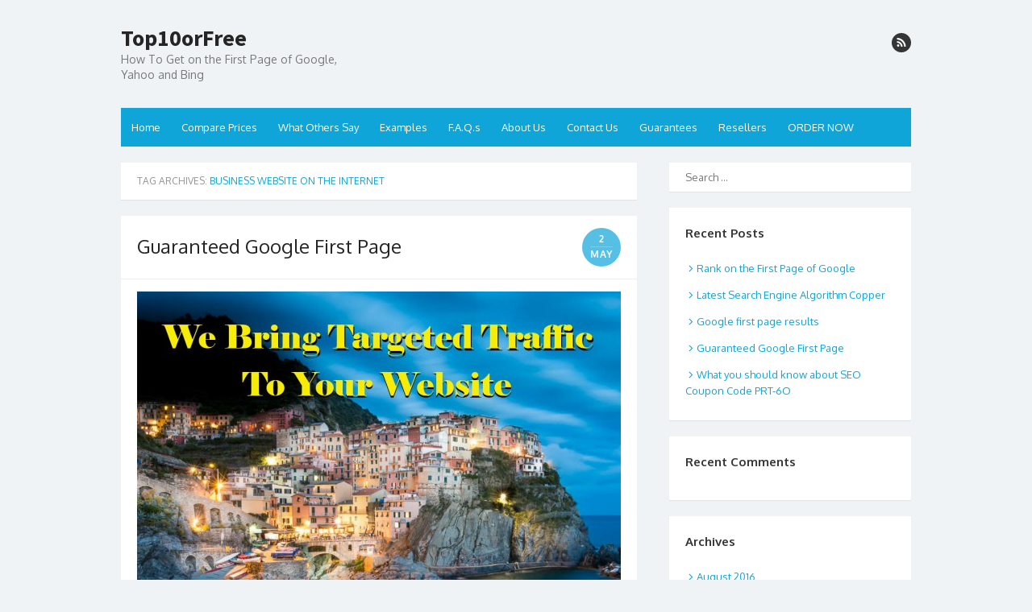

--- FILE ---
content_type: text/html; charset=UTF-8
request_url: https://www.top10orfree.com/articles/tag/business-website-on-the-internet/
body_size: 7617
content:
<!DOCTYPE html>
<html lang="en-US" prefix="og: http://ogp.me/ns#">
<head>
<meta charset="UTF-8">
<meta name="viewport" content="width=device-width">
<title>business website on the Internet Archives - Top10orFree</title>
<link rel="profile" href="http://gmpg.org/xfn/11">
<link rel="pingback" href="https://www.top10orfree.com/articles/xmlrpc.php">
<!--[if lt IE 9]>
<script src="https://www.top10orfree.com/articles/wp-content/themes/the-box/js/html5.js" ></script>
<![endif]-->


<!-- This site is optimized with the Yoast SEO plugin v3.2.5 - https://yoast.com/wordpress/plugins/seo/ -->
<link rel="canonical" href="https://www.top10orfree.com/articles/tag/business-website-on-the-internet/">
<meta property="og:locale" content="en_US">
<meta property="og:type" content="object">
<meta property="og:title" content="business website on the Internet Archives - Top10orFree">
<meta property="og:url" content="https://www.top10orfree.com/articles/tag/business-website-on-the-internet/">
<meta property="og:site_name" content="Top10orFree">
<meta name="twitter:card" content="summary">
<meta name="twitter:title" content="business website on the Internet Archives - Top10orFree">
<meta name="twitter:site" content="@top10orfree">
<!-- / Yoast SEO plugin. -->

<link rel="alternate" type="application/rss+xml" title="Top10orFree &raquo; Feed" href="https://www.top10orfree.com/articles/feed/">
<link rel="alternate" type="application/rss+xml" title="Top10orFree &raquo; Comments Feed" href="https://www.top10orfree.com/articles/comments/feed/">
<link rel="alternate" type="application/rss+xml" title="Top10orFree &raquo; business website on the Internet Tag Feed" href="https://www.top10orfree.com/articles/tag/business-website-on-the-internet/feed/">
		<script type="text/javascript">
			window._wpemojiSettings = {"baseUrl":"https:\/\/s.w.org\/images\/core\/emoji\/72x72\/","ext":".png","source":{"concatemoji":"https:\/\/www.top10orfree.com\/articles\/wp-includes\/js\/wp-emoji-release.min.js?ver=4.5.32"}};
			!function(e,o,t){var a,n,r;function i(e){var t=o.createElement("script");t.src=e,t.type="text/javascript",o.getElementsByTagName("head")[0].appendChild(t)}for(r=Array("simple","flag","unicode8","diversity"),t.supports={everything:!0,everythingExceptFlag:!0},n=0;n<r.length;n++)t.supports[r[n]]=function(e){var t,a,n=o.createElement("canvas"),r=n.getContext&&n.getContext("2d"),i=String.fromCharCode;if(!r||!r.fillText)return!1;switch(r.textBaseline="top",r.font="600 32px Arial",e){case"flag":return r.fillText(i(55356,56806,55356,56826),0,0),3e3<n.toDataURL().length;case"diversity":return r.fillText(i(55356,57221),0,0),a=(t=r.getImageData(16,16,1,1).data)[0]+","+t[1]+","+t[2]+","+t[3],r.fillText(i(55356,57221,55356,57343),0,0),a!=(t=r.getImageData(16,16,1,1).data)[0]+","+t[1]+","+t[2]+","+t[3];case"simple":return r.fillText(i(55357,56835),0,0),0!==r.getImageData(16,16,1,1).data[0];case"unicode8":return r.fillText(i(55356,57135),0,0),0!==r.getImageData(16,16,1,1).data[0]}return!1}(r[n]),t.supports.everything=t.supports.everything&&t.supports[r[n]],"flag"!==r[n]&&(t.supports.everythingExceptFlag=t.supports.everythingExceptFlag&&t.supports[r[n]]);t.supports.everythingExceptFlag=t.supports.everythingExceptFlag&&!t.supports.flag,t.DOMReady=!1,t.readyCallback=function(){t.DOMReady=!0},t.supports.everything||(a=function(){t.readyCallback()},o.addEventListener?(o.addEventListener("DOMContentLoaded",a,!1),e.addEventListener("load",a,!1)):(e.attachEvent("onload",a),o.attachEvent("onreadystatechange",function(){"complete"===o.readyState&&t.readyCallback()})),(a=t.source||{}).concatemoji?i(a.concatemoji):a.wpemoji&&a.twemoji&&(i(a.twemoji),i(a.wpemoji)))}(window,document,window._wpemojiSettings);
		</script>
		<style type="text/css">
img.wp-smiley,
img.emoji {
	display: inline !important;
	border: none !important;
	box-shadow: none !important;
	height: 1em !important;
	width: 1em !important;
	margin: 0 .07em !important;
	vertical-align: -0.1em !important;
	background: none !important;
	padding: 0 !important;
}
</style>
<link rel='stylesheet' id='thebox-fonts-css'  href='//fonts.googleapis.com/css?family=Source+Sans+Pro%3A400%2C700%2C400italic%2C700italic%7COxygen%3A300%2C400%2C700&#038;subset=latin%2Clatin-ext' type='text/css' media='all' />
<link rel='stylesheet' id='thebox-icons-css'  href='https://www.top10orfree.com/articles/wp-content/themes/the-box/fonts/icons-font.css?ver=1.4' type='text/css' media='all' />
<link rel='stylesheet' id='thebox-style-css'  href='https://www.top10orfree.com/articles/wp-content/themes/the-box/style.css?ver=1.3.7' type='text/css' media='all' />
<link rel='stylesheet' id='jetpack_css-css'  href='https://www.top10orfree.com/articles/wp-content/plugins/jetpack/css/jetpack.css?ver=4.0.7' type='text/css' media='all' />
<link rel='stylesheet' id='A2A_SHARE_SAVE-css'  href='https://www.top10orfree.com/articles/wp-content/plugins/add-to-any/addtoany.min.css?ver=1.9' type='text/css' media='all' />
<style id='A2A_SHARE_SAVE-inline-css' type='text/css'>
@media screen and (min-width:981px){
.a2a_floating_style.a2a_default_style{display:none;}
}
</style>
<script type='text/javascript' src='https://www.top10orfree.com/articles/wp-includes/js/jquery/jquery.js?ver=1.12.4'></script>
<script type='text/javascript' src='https://www.top10orfree.com/articles/wp-includes/js/jquery/jquery-migrate.min.js?ver=1.4.1'></script>
<link rel='https://api.w.org/' href='https://www.top10orfree.com/articles/wp-json/' />
<link rel="EditURI" type="application/rsd+xml" title="RSD" href="https://www.top10orfree.com/articles/xmlrpc.php?rsd">
<link rel="wlwmanifest" type="application/wlwmanifest+xml" href="https://www.top10orfree.com/articles/wp-includes/wlwmanifest.xml"> 
<meta name="generator" content="WordPress 4.5.32">

<script ><!--
var a2a_config=a2a_config||{},wpa2a={done:false,html_done:false,script_ready:false,script_load:function(){var a=document.createElement('script'),s=document.getElementsByTagName('script')[0];a.type='text/javascript';a.async=true;a.src='https://static.addtoany.com/menu/page.js';s.parentNode.insertBefore(a,s);wpa2a.script_load=function(){};},script_onready:function(){if(a2a.type=='page'){wpa2a.script_ready=true;if(wpa2a.html_done)wpa2a.init();}},init:function(){for(var i=0,el,target,targets=wpa2a.targets,length=targets.length;i<length;i++){el=document.getElementById('wpa2a_'+(i+1));target=targets[i];a2a_config.linkname=target.title;a2a_config.linkurl=target.url;if(el){a2a.init('page',{target:el});el.id='';}wpa2a.done=true;}wpa2a.targets=[];}};a2a_config.callbacks=a2a_config.callbacks||[];a2a_config.callbacks.push({ready:wpa2a.script_onready});
//--></script>

<link rel='dns-prefetch' href='//v0.wordpress.com'>
<style type='text/css'>img#wpstats{display:none}</style>
		<style type="text/css">.recentcomments a{display:inline !important;padding:0 !important;margin:0 !important;}</style>
		</head>

<body class="archive tag tag-business-website-on-the-internet tag-59">

<div id="page">

		<header id="masthead" class="site-header clearfix" role="banner">
		<div class="site-brand clearfix">
		
			<hgroup>
				<h1 class="site-title"><a href="https://www.top10orfree.com/articles/" title='Top10orFree' rel="home">Top10orFree</a></h1>
				<h2 class="site-description">How To Get on the First Page of Google, Yahoo and Bing</h2>	
			</hgroup>
			
						
			<div class="social-links">
			
								
				
								
								
								
								
								
								
								
									<a href="https://www.top10orfree.com/articles/feed/" class="rss"><span class="icon-rss" alt="rss"></span></a>
								
			</div><!-- .social-links-->
			
		</div>	
		
		<nav id="site-navigation" class="main-navigation" role="navigation">
			<button class="menu-toggle">Primary Menu</button>
			<div class="menu-main-menu-container"><ul id="menu-main-menu" class="menu"><li id="menu-item-12" class="menu-item menu-item-type-custom menu-item-object-custom menu-item-12"><a title="Top10orFree" href="/">Home</a></li>
<li id="menu-item-30" class="menu-item menu-item-type-custom menu-item-object-custom menu-item-30"><a title="First Page Google Expert" href="/first-page-google-expert.html">Compare Prices</a></li>
<li id="menu-item-31" class="menu-item menu-item-type-custom menu-item-object-custom menu-item-31"><a title="First Page SEO" href="/first-page-seo.html">What Others Say</a></li>
<li id="menu-item-32" class="menu-item menu-item-type-custom menu-item-object-custom menu-item-32"><a title="Want Proof" href="/#want-proof">Examples</a></li>
<li id="menu-item-33" class="menu-item menu-item-type-custom menu-item-object-custom menu-item-33"><a title="Page One Google Search" href="/page-one-google-search.html">F.A.Q.s</a></li>
<li id="menu-item-34" class="menu-item menu-item-type-custom menu-item-object-custom menu-item-34"><a title="First Page Google Rankings" href="/first-page-google-rankings.html">About Us</a></li>
<li id="menu-item-35" class="menu-item menu-item-type-custom menu-item-object-custom menu-item-35"><a title="Best SEO Company" href="/best-seo-company.html">Contact Us</a></li>
<li id="menu-item-36" class="menu-item menu-item-type-custom menu-item-object-custom menu-item-36"><a title="Guaranteed First Page Google" href="/guaranteed-first-page-google.html">Guarantees</a></li>
<li id="menu-item-37" class="menu-item menu-item-type-custom menu-item-object-custom menu-item-37"><a title="Affiliates / Resellers" href="/resellers/">Resellers</a></li>
<li id="menu-item-38" class="menu-item menu-item-type-custom menu-item-object-custom menu-item-38"><a title="Order Now" href="/order/index.asp">ORDER NOW</a></li>
</ul></div>		</nav><!-- #site-navigation -->
		
	</header><!-- #masthead .site-header -->

	<div id="main" class="site-main clearfix">
		
				
		<section id="primary" class="content-area">
			<div id="content" class="site-content" role="main">

									
				<header class="page-header">
				
					<h1 class="page-title">
						Tag Archives: <span>business website on the Internet</span>					</h1>
									</header><!-- .page-header -->

								
					
<article id="post-73" class="post-73 post type-post status-publish format-standard has-post-thumbnail hentry category-uncategorized tag-1-per-page-one-ranking tag-advertise-your-business tag-bring-in-the-search-engines tag-business-website-on-the-internet tag-exclusive-seo-marketing-system tag-first-page-of-google tag-get-more-targeted-traffic tag-henderson-targeted-web-traffic tag-natural-search-engine-rankings tag-organic-search-engine-optimization-services tag-search-engine-optimization-service">
	
	<header class="entry-header">
		<div class="entry-time">
			<span class="entry-time-day">2</span>
			<span class="entry-time-month">May</span>
			<span class="entry-format-icon"></span>
		</div>
		<h2 class="entry-title">
			<a href="https://www.top10orfree.com/articles/guaranteed-google-first-page/" title="Permalink to Guaranteed Google First Page" rel="bookmark">
				Guaranteed Google First Page			</a>
		</h2>		
	</header><!-- .entry-header -->
	
		
		<div class="entry-summary">
			
					
									<div class="post-thumbnail">
						<a href="https://www.top10orfree.com/articles/guaranteed-google-first-page/" title="Permalink to Guaranteed Google First Page" rel="bookmark">
							<img width="600" height="600" src="https://www.top10orfree.com/articles/wp-content/uploads/2016/05/top10orfree2u-1024x1024.jpg" class="attachment-large size-large wp-post-image" alt="top10orfree2u" srcset="https://www.top10orfree.com/articles/wp-content/uploads/2016/05/top10orfree2u-1024x1024.jpg 1024w, https://www.top10orfree.com/articles/wp-content/uploads/2016/05/top10orfree2u-150x150.jpg 150w, https://www.top10orfree.com/articles/wp-content/uploads/2016/05/top10orfree2u-300x300.jpg 300w, https://www.top10orfree.com/articles/wp-content/uploads/2016/05/top10orfree2u-600x600.jpg 600w, https://www.top10orfree.com/articles/wp-content/uploads/2016/05/top10orfree2u.jpg 1080w" sizes="(max-width: 600px) 100vw, 600px" />						</a>
					</div>
								When you&#8217;re looking for guaranteed Google first page rankings, look to the sales and marketing specialists at Top10orFree. We&#8217;ve been in business since before the Internet started, and we&#8217;ve been helping website owners get more targeted traffic, more sales and... <br><a class="more-link" href='https://www.top10orfree.com/articles/guaranteed-google-first-page/ '>Read more &raquo;</a>			
							
		</div><!-- .entry-summary -->
		
	
	<footer class="entry-meta">
		<p>
								<span class="cat-links">
				<span class="icon-font icon-category-alt"></span>
				<a href="https://www.top10orfree.com/articles/category/uncategorized/" rel="category tag">Uncategorized</a>			</span>
			
						<span class="sep"></span>
			<span class="tags-links">
				<span class="icon-font icon-tag-alt"></span>
				<a href="https://www.top10orfree.com/articles/tag/1-per-page-one-ranking/" rel="tag">$1 per page one ranking</a>, <a href="https://www.top10orfree.com/articles/tag/advertise-your-business/" rel="tag">advertise your business</a>, <a href="https://www.top10orfree.com/articles/tag/bring-in-the-search-engines/" rel="tag">bring in the search engines</a>, <a href="https://www.top10orfree.com/articles/tag/business-website-on-the-internet/" rel="tag">business website on the Internet</a>, <a href="https://www.top10orfree.com/articles/tag/exclusive-seo-marketing-system/" rel="tag">exclusive SEO marketing system</a>, <a href="https://www.top10orfree.com/articles/tag/first-page-of-google/" rel="tag">first page of Google</a>, <a href="https://www.top10orfree.com/articles/tag/get-more-targeted-traffic/" rel="tag">get more targeted traffic</a>, <a href="https://www.top10orfree.com/articles/tag/henderson-targeted-web-traffic/" rel="tag">Henderson targeted web traffic</a>, <a href="https://www.top10orfree.com/articles/tag/natural-search-engine-rankings/" rel="tag">natural search engine rankings</a>, <a href="https://www.top10orfree.com/articles/tag/organic-search-engine-optimization-services/" rel="tag">organic search engine optimization services</a>, <a href="https://www.top10orfree.com/articles/tag/search-engine-optimization-service/" rel="tag">search engine optimization service</a>			</span>
						<span class="sep"></span>
			<span class="cat-links">
				<span>Author</span>
				<span class="vcard author author_name"><span class="fn">Webmaster</span></span>
			</span>
			<span class="sep"></span>
			<span class="cat-links">
				<span>Updated</span>
<span class="post_date date updated">		
October 9th, 2016				and last modified on October 9th, 2016 at 3:28 pm, </span>
				
				
			</span>
			
			<span class="sep"></span>
			
		
				<span class="comments-link">
			<a href="https://www.top10orfree.com/articles/guaranteed-google-first-page/#respond"><span class="icon-font icon-comment-alt"></span> Leave a comment</a>		</span>
		
				</p>
	</footer><!-- .entry-meta -->
</article><!-- #post-73 -->

				
					
<article id="post-19" class="post-19 post type-post status-publish format-standard hentry category-targeted-web-traffic tag-advertise-your-business tag-bring-in-the-search-engines tag-business-website-on-the-internet tag-get-your-website-listed-in-search-results tag-henderson-targeted-web-traffic tag-page-one-google-rankings tag-search-engine-marketing tag-target-the-right-key-phrases tag-top-10-or-free-search-engine-optimization-service">
	
	<header class="entry-header">
		<div class="entry-time">
			<span class="entry-time-day">3</span>
			<span class="entry-time-month">Aug</span>
			<span class="entry-format-icon"></span>
		</div>
		<h2 class="entry-title">
			<a href="https://www.top10orfree.com/articles/henderson-targeted-web-traffic/" title="Permalink to Henderson Targeted Web Traffic" rel="bookmark">
				Henderson Targeted Web Traffic			</a>
		</h2>		
	</header><!-- .entry-header -->
	
		
		<div class="entry-summary">
			
					
								Any business owner knows that you have to advertise your business if you want to be successful. No matter where you are in the world or how much your advertising budget may be, your business won&#8217;t grow unless more people... <br><a class="more-link" href='https://www.top10orfree.com/articles/henderson-targeted-web-traffic/ '>Read more &raquo;</a>			
							
		</div><!-- .entry-summary -->
		
	
	<footer class="entry-meta">
		<p>
								<span class="cat-links">
				<span class="icon-font icon-category-alt"></span>
				<a href="https://www.top10orfree.com/articles/category/targeted-web-traffic/" rel="category tag">Targeted Web Traffic</a>			</span>
			
						<span class="sep"></span>
			<span class="tags-links">
				<span class="icon-font icon-tag-alt"></span>
				<a href="https://www.top10orfree.com/articles/tag/advertise-your-business/" rel="tag">advertise your business</a>, <a href="https://www.top10orfree.com/articles/tag/bring-in-the-search-engines/" rel="tag">bring in the search engines</a>, <a href="https://www.top10orfree.com/articles/tag/business-website-on-the-internet/" rel="tag">business website on the Internet</a>, <a href="https://www.top10orfree.com/articles/tag/get-your-website-listed-in-search-results/" rel="tag">get your website listed in search results</a>, <a href="https://www.top10orfree.com/articles/tag/henderson-targeted-web-traffic/" rel="tag">Henderson targeted web traffic</a>, <a href="https://www.top10orfree.com/articles/tag/page-one-google-rankings/" rel="tag">page one Google rankings</a>, <a href="https://www.top10orfree.com/articles/tag/search-engine-marketing/" rel="tag">search engine marketing</a>, <a href="https://www.top10orfree.com/articles/tag/target-the-right-key-phrases/" rel="tag">target the right key phrases</a>, <a href="https://www.top10orfree.com/articles/tag/top-10-or-free-search-engine-optimization-service/" rel="tag">Top 10 or Free search engine optimization service</a>			</span>
						<span class="sep"></span>
			<span class="cat-links">
				<span>Author</span>
				<span class="vcard author author_name"><span class="fn">Webmaster</span></span>
			</span>
			<span class="sep"></span>
			<span class="cat-links">
				<span>Updated</span>
<span class="post_date date updated">		
October 9th, 2016				and last modified on October 9th, 2016 at 3:16 pm, </span>
				
				
			</span>
			
			<span class="sep"></span>
			
		
				<span class="comments-link">
			<a href="https://www.top10orfree.com/articles/henderson-targeted-web-traffic/#respond"><span class="icon-font icon-comment-alt"></span> Leave a comment</a>		</span>
		
				</p>
	</footer><!-- .entry-meta -->
</article><!-- #post-19 -->

				
				
			
			</div><!-- #content .site-content -->
		</section><!-- #primary .content-area -->

		<div id="secondary" class="widget-area" role="complementary">
						<aside id="search-2" class="widget widget_search">	<form method="get" id="searchform" action="https://www.top10orfree.com/articles/" role="search">
		<label for="s" class="assistive-text">Search</label>
		<input type="text" class="field" name="s" value="" id="s" placeholder="Search &hellip;">
		<input type="submit" class="submit" name="submit" id="searchsubmit" value="Search">
	</form>
</aside>		<aside id="recent-posts-2" class="widget widget_recent_entries">		<h3 class="widget-title">Recent Posts</h3>		<ul>
					<li>
				<a href="https://www.top10orfree.com/articles/rank-on-the-first-page-of-google/">Rank on the First Page of Google</a>
						</li>
					<li>
				<a href="https://www.top10orfree.com/articles/latest-search-engine-algorithm-copper/">Latest Search Engine Algorithm Copper</a>
						</li>
					<li>
				<a href="https://www.top10orfree.com/articles/google-first-page-results/">Google first page results</a>
						</li>
					<li>
				<a href="https://www.top10orfree.com/articles/guaranteed-google-first-page/">Guaranteed Google First Page</a>
						</li>
					<li>
				<a href="https://www.top10orfree.com/articles/what-you-should-know-about-seo-coupon-code-prt-6o/">What you should know about SEO Coupon Code PRT-6O</a>
						</li>
				</ul>
		</aside>		<aside id="recent-comments-2" class="widget widget_recent_comments"><h3 class="widget-title">Recent Comments</h3><ul id="recentcomments"></ul></aside><aside id="archives-2" class="widget widget_archive"><h3 class="widget-title">Archives</h3>		<ul>
			<li><a href='https://www.top10orfree.com/articles/2016/08/'>August 2016</a></li>
	<li><a href='https://www.top10orfree.com/articles/2016/06/'>June 2016</a></li>
	<li><a href='https://www.top10orfree.com/articles/2016/05/'>May 2016</a></li>
	<li><a href='https://www.top10orfree.com/articles/2016/04/'>April 2016</a></li>
	<li><a href='https://www.top10orfree.com/articles/2016/03/'>March 2016</a></li>
	<li><a href='https://www.top10orfree.com/articles/2016/02/'>February 2016</a></li>
	<li><a href='https://www.top10orfree.com/articles/2015/08/'>August 2015</a></li>
	<li><a href='https://www.top10orfree.com/articles/2015/07/'>July 2015</a></li>
		</ul>
		</aside><aside id="categories-2" class="widget widget_categories"><h3 class="widget-title">Categories</h3>		<ul>
	<li class="cat-item cat-item-26"><a href="https://www.top10orfree.com/articles/category/first-page-google-rankings/" >First Page Google Rankings</a>
</li>
	<li class="cat-item cat-item-91"><a href="https://www.top10orfree.com/articles/category/google-first-page-results/" >Google First Page Results</a>
</li>
	<li class="cat-item cat-item-3"><a href="https://www.top10orfree.com/articles/category/guaranteed-google-first-page-results/" >Guaranteed Google First Page Results</a>
</li>
	<li class="cat-item cat-item-69"><a href="https://www.top10orfree.com/articles/category/original-website-content/" >Original Website Content</a>
</li>
	<li class="cat-item cat-item-60"><a href="https://www.top10orfree.com/articles/category/page-one-google-rankings/" >Page One Google Rankings</a>
</li>
	<li class="cat-item cat-item-49"><a href="https://www.top10orfree.com/articles/category/targeted-web-traffic/" >Targeted Web Traffic</a>
</li>
	<li class="cat-item cat-item-1"><a href="https://www.top10orfree.com/articles/category/uncategorized/" >Uncategorized</a>
</li>
		</ul>
</aside><aside id="meta-2" class="widget widget_meta"><h3 class="widget-title">Meta</h3>			<ul>
						<li><a rel="nofollow" href="https://www.top10orfree.com/articles/wp-login.php">Log in</a></li>
			<li><a href="https://www.top10orfree.com/articles/feed/">Entries <abbr title="Really Simple Syndication">RSS</abbr></a></li>
			<li><a href="https://www.top10orfree.com/articles/comments/feed/">Comments <abbr title="Really Simple Syndication">RSS</abbr></a></li>
			<li><a href="https://wordpress.org/" title="Powered by WordPress, state-of-the-art semantic personal publishing platform.">WordPress.org</a></li>			</ul>
			</aside>		</div><!-- #secondary .widget-area -->
		
	</div><!-- #main .site-main -->

	<footer id="colophon" class="site-footer clearfix" role="contentinfo">

				


	</footer><!-- #colophon .site-footer -->
</div><!-- #page -->

<div class="a2a_kit a2a_kit_size_32 a2a_floating_style a2a_default_style a2a_target" id="wpa2a_1" style="bottom:0px;right:0px;"><a class="a2a_button_facebook" href="http://www.addtoany.com/add_to/facebook?linkurl=https%3A%2F%2Fwww.top10orfree.com%2Farticles%2Fguaranteed-google-first-page%2F&amp;linkname=Guaranteed%20Google%20First%20Page" title="Facebook" rel="nofollow" target="_blank"></a><a class="a2a_button_twitter" href="http://www.addtoany.com/add_to/twitter?linkurl=https%3A%2F%2Fwww.top10orfree.com%2Farticles%2Fguaranteed-google-first-page%2F&amp;linkname=Guaranteed%20Google%20First%20Page" title="Twitter" rel="nofollow" target="_blank"></a><a class="a2a_button_google_plus" href="http://www.addtoany.com/add_to/google_plus?linkurl=https%3A%2F%2Fwww.top10orfree.com%2Farticles%2Fguaranteed-google-first-page%2F&amp;linkname=Guaranteed%20Google%20First%20Page" title="Google+" rel="nofollow" target="_blank"></a><a class="a2a_dd addtoany_share_save" href="https://www.addtoany.com/share_save"></a>
<script type="text/javascript"><!--
wpa2a.script_load();
//--></script>
</div>
<script ><!--
wpa2a.targets=[
{title:document.title,url:location.href}];
wpa2a.html_done=true;if(wpa2a.script_ready&&!wpa2a.done)wpa2a.init();wpa2a.script_load();
//--></script>
	<div style="display:none">
	</div>
<script type='text/javascript' src='https://s0.wp.com/wp-content/js/devicepx-jetpack.js?ver=202605'></script>
<script type='text/javascript' src='https://secure.gravatar.com/js/gprofiles.js?ver=2026Febaa'></script>
<script type='text/javascript'>
/* <![CDATA[ */
var WPGroHo = {"my_hash":""};
/* ]]> */
</script>
<script type='text/javascript' src='https://www.top10orfree.com/articles/wp-content/plugins/jetpack/modules/wpgroho.js?ver=4.5.32'></script>
<script type='text/javascript' src='https://www.top10orfree.com/articles/wp-content/themes/the-box/js/navigation.js?ver=20120206'></script>
<script type='text/javascript' src='https://www.top10orfree.com/articles/wp-includes/js/wp-embed.min.js?ver=4.5.32'></script>
<script type='text/javascript' src='https://stats.wp.com/e-202605.js' async defer></script>
<script type='text/javascript'>
	_stq = window._stq || [];
	_stq.push([ 'view', {v:'ext',j:'1:4.0.7',blog:'96291184',post:'0',tz:'0',srv:'www.top10orfree.com'} ]);
	_stq.push([ 'clickTrackerInit', '96291184', '0' ]);
</script>

</body>
</html>

--- FILE ---
content_type: text/css
request_url: https://www.top10orfree.com/articles/wp-content/themes/the-box/style.css?ver=1.3.7
body_size: 11167
content:
/*
Theme Name: The Box
Theme URI: http://design.altervista.org/thebox/
Author: Design Lab
Author URI: http://design.altervista.org
Description: Simple and minimal two columns theme: custom header, custom background, custom colors, post thumbnails, post formats
Version: 1.3.7
Text Domain: thebox
Tags: two-columns, right-sidebar, fixed-layout, responsive-layout, custom-header, custom-background, custom-menu, custom-colors, sticky-post, featured-images, post-formats, theme-options, translation-ready

License: GNU General Public License v2 or later
License URI: http://www.gnu.org/licenses/gpl-2.0.html
FontAwesome License: SIL Open Font License - http://scripts.sil.org/OFL

The Box WordPress Theme, Copyright 2014 Design Lab http://design.altervista.org
The Box is distributed under the terms of the GNU GPL
*/


/*

Index:

01 :Layout
02 :Headings 
03 :Text elements
04 :Links
05 :Alignment
06 :Header
07 :Content
08 :Custom Formats
09 :Media
10 :Navigation
11 :Infinite Scroll
12 :Widget
13 :Footer
14 :Comments
15 :Edit link
17 :Media Queries

*/


/* Reset */

html, body, div, span, applet, object, iframe,
h1, h2, h3, h4, h5, h6, p, blockquote, pre,
a, abbr, acronym, address, big, cite, code,
del, dfn, em, font, ins, kbd, q, s, samp,
small, strike, strong, sub, sup, tt, var,
dl, dt, dd, ol, ul, li,
fieldset, form, label, legend,
table, caption, tbody, tfoot, thead, tr, th, td {
	border: 0;
	font-family: inherit;
	font-size: 100%;
	font-style: inherit;
	font-weight: inherit;
	margin: 0;
	outline: 0;
	padding: 0;
	vertical-align: baseline;
}
html {
	font-size: 100%; /* Corrects text resizing oddly in IE6/7 when body font-size is set using em units http://clagnut.com/blog/348/#c790 */
	overflow-y: scroll; /* Keeps page centred in all browsers regardless of content height */
	-webkit-text-size-adjust: 100%; /* Prevents iOS text size adjust after orientation change, without disabling user zoom */
	-ms-text-size-adjust: 100%; /* www.456bereastreet.com/archive/201012/controlling_text_size_in_safari_for_ios_without_disabling_user_zoom/ */
}
body {
	background: #f0f3f5;
}
article,
aside,
details,
figcaption,
figure,
footer,
header,
hgroup,
nav,
section {
	display: block;
}
ol, ul {
	list-style: none;
}
table { /* tables still need 'cellspacing="0"' in the markup */
	border-collapse: separate;
	border-spacing: 0;
}
caption, th, td {
	font-weight: normal;
	text-align: left;
}
blockquote:before, blockquote:after,
q:before, q:after {
	content: "";
}
blockquote, q {
	quotes: "" "";
}
a:focus {
	outline: thin dotted;
}
a:hover,
a:active { /* Improves readability when focused and also mouse hovered in all browsers people.opera.com/patrickl/experiments/keyboard/test */
	outline: 0;
}
a img {
	border: 0;
}

/* Clearing floats */

.clearfix:after,
.entry-header:after,
.entry-content:after,
.entry-summary:after,
.widget:after,
.main-navigation > div > ul:after,
.page-numbers:after {
	clear: both;
}

.clearfix:before,
.clearfix:after,
.entry-header:before,
.entry-header:after,
.entry-content:before,
.entry-content:after,
.entry-summary:before,
.entry-summary:after,
.widget:before,
.widget:after,
.main-navigation > div > ul:before,
.main-navigation > div > ul:after,
.page-numbers:before,
.page-numbers:after  {
	display: table;
	content: "";
}

/* 01 :Layout */

#page {
	margin: auto;
	padding: 0;
	max-width: 980px;
}

.content-area {
	width: 640px;
	float: left;
}

.widget-area {
	width: 300px;
	float: right;
}

.sidebar-content .content-area {
	float: right;	
}

.sidebar-content .widget-area {
	float: left;	
}

/* One Column Layout */

.one-column #page,
.one-column.site-fullwidth #page,
.one-column.site-paged #page {
	max-width: 700px;
}

.one-column.site-paged .widget {
	padding: 0;
}

.one-column.site-fullwidth .content-area,
.one-column.site-fullwidth .widget-area,
.one-column.site-paged .content-area,
.one-column.site-paged .widget-area {
	width: 100%;
	float: none;
}

.one-column .entry-header,
.one-column footer.entry-meta,
.one-column .site-content .site-navigation {
	padding: 2.85715% 7.14286%;
}

.one-column .entry-content, 
.one-column .entry-summary {
	padding: 0 7.14286%;
}

.one-column .entry-content {
	padding-bottom: 2.857145%;
}

.one-column .widget,
.one-column .site-footer,
.one-column .comments-area {
	padding: 4.28572% 7.14286%;
}

.one-column.site-fullwidth .hentry,
.one-column.site-fullwidth .widget {
	margin-bottom: 2.85715%;
}

.one-column.site-paged .hentry,
.one-column.site-paged .widget {
	margin-bottom: 5.7143%;
}

.one-column .site-main {
	padding: 2.85715% 0;
}

.one-column .header-image {
	margin-bottom: 2.85715%;
}

.one-column .site-brand {
	margin: 2.85715% 0;
}

.one-column .site-logo img {
	max-height: 100px;
	margin: auto;
}

.one-column hgroup,
.one-column .social-links {
	float: none;
	width: 100%;
	text-align: center;
}

.one-column .social-links {
	margin: 1.42858% 0;
}

.one-column h1.site-title {
    font-size: 2.286em;
}

.one-column .site-logo {
	margin-bottom: 2.85715%;
}

.one-column .post-thumbnail img {
	width: 100%;
}

.one-column .comments-area {
	margin: 2.85715% 0;
}

.one-column .widget_search form {
	position: relative;
	min-height: 40px;
}

.one-column .widget_search input#s {
    padding: 10px 60px 10px 15px;
    position: absolute;
}

.one-column .widget_search #searchsubmit {
    display: block;
    position: absolute;
    right: 0;
    top: 0;
    box-sizing: border-box;
    -webkit-box-sizing: border-box;
    height: 40px;
    line-height: 1;
    padding: 10px 20px;
    margin: 0;
}


/* 02 :Headings */

h1,h2,h3,h4,h5,h6 {
	clear: both;
}

h1 {
	font-size: 1.714em; /* 24px */
	line-height: 1.4;
	margin: 1.5em 0 0.5em;
}

h2 {
	font-size: 1.571em; /* 22px */
	line-height: 1.4;
	font-weight: 700;
	margin: 1.5em 0 0.5em;
}

h3 {
	font-size: 1.286em; /* 18px */
	font-weight: 700;
	margin: 0 0 0.5em;
}

h4 {
	font-size: 1.143em; /* 16px */
	font-weight: 700;
	margin: 0 0 0.5em;
}

h5 {
	font-size: 1em;
	text-transform: uppercase;
	font-weight: 400;
	margin: 0 0 0.5em;
}

h1.site-title {
	font-family: 'Source Sans Pro', sans-serif;
	font-size: 2em; /* 28px */
    font-weight: 700;
    line-height: 1.2;
    margin: 0;
}

h1.site-title a {
	display: inline-block;
	color: #252525;
}

h1.site-title a:hover {
	text-decoration: none;
	color: #0fa5d9;
}

h1.site-title a:active,
h1.site-title a:focus {
	outline: 0;
	text-decoration: none;
}

.site-header h1.menu-toggle {
	font-size: 1em;
}

.entry-header h1,
.entry-header h2 {
	margin: 0.25em 0 0;
	font-weight: 400;
	color: #252525;
	font-size: 1.714em; /* 24px */
}

.entry-header h2 {
	float: left;
	width: 90%;
	max-width: 90%;
	clear: none;
}

/* 03 :Text elements */

body,
button,
input,
select,
textarea {
	font-family: 'Oxygen', sans-serif;
	font-size: 14px;
	line-height: 1.6;
	color: #454545;
}

.main-navigation,
.site-footer,
.widget-area,
.entry-meta p {
	font-size: 0.929em /* 13px */
}

hr {
	background-color: #eee;
	border: 0;
	height: 1px;
	margin: 1em 0;
}

p {
	margin: 0 0 1.5em 0
}

ul, ol {
	margin: 0 0 1.5em 3em;
}

ul {
	list-style: square;
}

ol {
	list-style: decimal;
}

ul ul, ol ol, ul ol, ol ul {
	margin-bottom: 0;
	margin-left: 1.5em;
}

dt {
	font-weight: bold;
}

dd {
	margin: 0 1.5em 1.5em;
}

b, strong {
	font-weight: 700;
}

dfn, cite, em, i {
	font-style: italic;
}

blockquote {
    font-style: italic;
    margin: 1.5em 0;
    padding: 0 1em;
    border-left: 4px solid #ddd;
}

address {
	margin: 0 0 1.5em;
}

pre {
	background: #eee;
	font-family: "Courier 10 Pitch", Courier, monospace;
	font-size: 15px;
	line-height: 1.6;
	margin-bottom: 1.5em;
	padding: 1.5em;
	overflow: auto;
	max-width: 100%;
}

code, kbd, tt, var {
	font: 15px Monaco, Consolas, "Andale Mono", "DejaVu Sans Mono", monospace;
}

abbr, acronym {
	border-bottom: 1px dotted #666;
	cursor: help;
}

mark, ins {
	background: #fff9c0;
	text-decoration: none;
}

sup,
sub {
	font-size: 75%;
	height: 0;
	line-height: 0;
	position: relative;
	vertical-align: baseline;
}

sup {
	bottom: 1ex;
}

sub {
	top: .5ex;
}

small {
	font-size: 75%;
}

big {
	font-size: 125%;
}

figure {
	margin: 0;
}

table {
	margin: 1.5em 0;
	width: 100%;
	border-top: 1px solid #eee;
	border-left: 1px solid #eee;
}

th {
	font-weight: 700;
}

thead th {
	font-size: 1.143em;
}

th, td {
	border-bottom: 1px solid #eee;
	border-right: 1px solid #eee;
	padding: 0.5em;
}

button,
input,
select,
textarea {
	font-size: 100%; /* Corrects font size not being inherited in all browsers */
	margin: 0; /* Addresses margins set differently in IE6/7, F3/4, S5, Chrome */
	vertical-align: baseline; /* Improves appearance and consistency in all browsers */
	*vertical-align: middle; /* Improves appearance and consistency in all browsers */
}

button,
input {
	line-height: normal; /* Addresses FF3/4 setting line-height using !important in the UA stylesheet */
	*overflow: visible;  /* Corrects inner spacing displayed oddly in IE6/7 */
}

button,
html input[type="button"],
input[type="reset"],
input[type="submit"] {
	background-color: #0fa5d9;
	color: #fff;
	cursor: pointer; /* Improves usability and consistency of cursor style between image-type 'input' and others */
	-webkit-appearance: button; /* Corrects inability to style clickable 'input' types in iOS */
	line-height: 1;
	padding: 0.75em 1.5em;
	border: none;
}

button:hover,
html input[type="button"]:hover,
input[type="reset"]:hover,
input[type="submit"]:hover {
	color: #fff !important;
}
button:focus,
html input[type="button"]:focus,
input[type="reset"]:focus,
input[type="submit"]:focus,
button:active,
html input[type="button"]:active,
input[type="reset"]:active,
input[type="submit"]:active {
	
}

input[type="checkbox"],
input[type="radio"] {
	box-sizing: border-box; /* Addresses box sizing set to content-box in IE8/9 */
	padding: 0; /* Addresses excess padding in IE8/9 */
}

input[type="search"] {
	-webkit-appearance: textfield; /* Addresses appearance set to searchfield in S5, Chrome */
	-moz-box-sizing: content-box;
	-webkit-box-sizing: content-box; /* Addresses box sizing set to border-box in S5, Chrome (include -moz to future-proof) */
	box-sizing: content-box;
}

input[type="search"]::-webkit-search-decoration { /* Corrects inner padding displayed oddly in S5, Chrome on OSX */
	-webkit-appearance: none;
}

button::-moz-focus-inner,
input::-moz-focus-inner { /* Corrects inner padding and border displayed oddly in FF3/4 www.sitepen.com/blog/2008/05/14/the-devils-in-the-details-fixing-dojos-toolbar-buttons/ */
	border: 0;
	padding: 0;
}

input[type=text],
input[type=email],
input[type=password],
textarea {
	color: #454545;
	border: 1px solid rgba(0,0,0,0.07);
	margin: 0.5em 0;
}

input[type=text]:focus,
input[type=email]:focus,
input[type=password]:focus,
textarea:focus {
	color: #252525;
	border-color: rgba(0,0,0,0.2);
}

input[type=text],
input[type=email],
input[type=password] {
	padding: 0.5em 1em;
}

textarea {
	overflow: auto; /* Removes default vertical scrollbar in IE6/7/8/9 */
	padding: 0.5em;
	vertical-align: top; /* Improves readability and alignment in all browsers */
	width: 100%;
	-webkit-box-sizing: border-box;
	-moz-box-sizing:    border-box;
	box-sizing:         border-box;
}

input#submit {
	background: #0fa5d9;
    border: none;
    color: #fff;
    font-weight: 700;
    font-size: 0.923em;
    text-transform: uppercase;
    line-height: 1.4;
}

input#submit:hover {
	background-color: #0fa5d9;
}

#content input#submit:hover {
	color: #fff !important;
}

#searchform input {
	display: inline-block;
}

.icon-font {
	display: inline-block;
	vertical-align: -10%;
}

.icon-font:before {
	font-size: 14px;
}

/* 04 :Links */

a {
	text-decoration: none;
	color: #0fa5d9;
}

h1 a {
	color: #252525;
}

h2 a,
h3 a {
	color: #252525;
}

a:hover,
a:focus,
a:active {
	color: #0fa5d9;
	text-decoration: underline;
	outline: 0;
}

.entry-title a:hover,
.entry-title a:focus,
.entry-title a:active {
	text-decoration: none;
}

.back-link {
	color: #E10A1E;
}

.more-link {
    display: inline-block;
    padding: 0;
    margin: 1em 0 0;
}

#content .more-link:hover {
    text-decoration: none;
    color: #252525;
    border-color: #252525;
}

/* 05 :Alignment */

.alignleft,
.wp-caption.alignleft {
	display: inline;
	float: left;
	margin-right: 1em;
}

.alignright,
.wp-caption.alignright {
	display: inline;
	float: right;
	margin-left: 1em;
}

.aligncenter {
	clear: both;
	display: block;
	margin: 0.5em auto;
}

/* Text meant only for screen readers */
.assistive-text {
	clip: rect(1px 1px 1px 1px); /* IE6, IE7 */
	clip: rect(1px, 1px, 1px, 1px);
	position: absolute !important;
}


/* 06 :Header */

.site-header {
	position: relative;
}

.site-brand {
	margin: 3.125% 0;
}

hgroup {
	width: 30%;
	float: left;
	margin: 0;
    padding: 0;
}

hgroup h1 a {
	text-decoration: none;
	outline: none;
	margin: auto
}

.site-description {
	color: #959595;
	color: rgba(0,0,0,0.5);
    display: inline-block;
    margin: 0;
    font-size: 1em; 
    font-weight: 400;
}

.assistive-text {
	display: none;
}

.header-image {
	display: block;
	text-decoration: none;
	margin-bottom: 3.125%;
}

.header-image img {
	display: block;
	max-width: 100%;
	height: auto;
}

.site-logo img {
	display: block;
	width: auto;
	max-height: 60px;
}

/* 06 :Header > Menu */

.main-navigation ul {
	list-style: none;
	margin: 0;
	padding-left: 0;
	background-color: #0fa5d9;
}

.main-navigation li {
	float: left;
	position: relative;
	padding: 0;
	margin: 0;
}

.main-navigation li:first-child {
	margin-left: 0;
}

.main-navigation a {
	color: #fff;
	text-decoration: none;
	display: inline-block;
	height: 48px;
	line-height: 48px;
	padding: 0 1em;
}

.main-navigation > .menu > ul > li > a:hover,
.main-navigation > div > ul > li > a:hover {
	color: #fff;
}

.main-navigation > .menu > ul > li.page_item_has_children > a,
.main-navigation > div > ul > li.menu-item-has-children > a {
	padding-right: 18px;
}

.main-navigation > .menu > ul > li.page_item_has_children > a:before,
.main-navigation > div > ul > li.menu-item-has-children > a:before {
	font-family: "icons-font" !important;
	font-style: normal !important;
	font-weight: normal !important;
	font-variant: normal !important;
	text-transform: none !important;
	speak: none;
	line-height: 1;
	-webkit-font-smoothing: antialiased;
	-moz-osx-font-smoothing: grayscale;	
	position: absolute;
	right: 2px;
	top: 18px;		
	content: "i";
	font-size: 14px;
	width: 14px;
	text-align: left;
	display: inline-block;
}

.main-navigation li:hover a,
.main-navigation li:focus a {
	background-color: rgba(255,255,255,0.2);
}

.main-navigation > div > ul > li:hover > ul,
.main-navigation > .menu > ul > li:hover > ul {
	visibility: visible;
	opacity: 1;
}

.main-navigation ul ul {
	visibility: hidden;
	opacity: 0;
	width: 180px;
	position: absolute;
	top: 48px;
	left: 0;
	z-index: 99999;
	background-color: #fff;
	-webkit-box-shadow: 0 1px 2px rgba(0,0,0,0.1);
	box-shadow: 0 1px 2px rgba(0,0,0,0.1);
	-webkit-transition: all 0.4s ease-in-out 0s;
	transition: all 0.4s ease-in-out 0s;
}

.main-navigation ul ul:after {
   	border-bottom: 6px solid #fff;
    border-left: 6px solid rgba(0, 0, 0, 0);
    border-right: 6px solid rgba(0, 0, 0, 0);
    content: "";
    height: 0;
    margin: 0 auto 0 -4px;
    position: absolute;
    text-align: center;
    width: 0;
    left: 1em;
    top: -6px;
}

.main-navigation ul ul li {
	float: none;
	margin: 0;
	border-top: 1px dashed rgba(0,0,0,0.1);
}

.main-navigation ul ul li:first-child {
	border: 0;
}

.main-navigation ul ul a {
	color: #656565;
	display: block;
	height: auto;
    line-height: 1.5;
    padding: 0.75em 1em;
    background: #fff;
}

.main-navigation ul li:hover ul a,
.main-navigation ul li:focus ul a {
	background: #fff;
}

.main-navigation ul ul a:hover,
.main-navigation ul ul a:focus {
	color: #0fa5d9;
}

.main-navigation ul ul ul {
	display: none;
	visibility: visible;
	opacity: 1;
	left: 100%;
	top: 0;
}

.main-navigation ul ul ul:after {
	content: none;
}

.main-navigation ul ul li:hover ul {
	display: block;
}

.main-navigation li:hover > a {
}

.main-navigation ul ul :hover > a {
}

.main-navigation ul ul a:hover {
}

.main-navigation li.current_page_item a,
.main-navigation li.current-menu-item a {
}

/* 06 :Header > Small menu */

.menu-toggle {
	cursor: pointer;
	display: none;
	text-align: center;
}

button.menu-toggle {
	cursor: pointer;
	margin: auto;
	padding: 0;
	width: 24px;
	height: 24px;
	background: transparent url('images/icon-toggle.png') no-repeat;
	text-align: center;
	border: 0;
	text-indent: -9999em;
	border: none;
	-webkit-border-radius: 0;
	border-radius: 0;
}

@media screen and (max-width: 768px) {
	.menu-toggle,
	.main-navigation.toggled .nav-menu {
		display: block;
		float: none;
	}
	.menu-toggle {
		position: absolute;
		top: 2.75em;
		right: 5%;
	}
	.main-navigation.toggled .nav-menu {
		margin: 0;
		padding: 0;
		position: relative;
		z-index: 999;
		background-color: #454545;
	}
	.main-navigation.toggled > div {
    	margin: 0;
	}
	.main-navigation.toggled ul {
		text-align: left;
	}
	.main-navigation.toggled ul li {
		display: block;
	}
	.main-navigation.toggled ul ul {
		position: static;
		display: block;
		left: auto;
		top: auto;
		border: none;
		-webkit-box-shadow: none;
		box-shadow: none;
		background: transparent;
		width: 100%;
	}
	.main-navigation.toggled ul ul:after,
	.main-navigation.toggled a:before {
		content: none !important;
	}
	.main-navigation.toggled ul a,
	.main-navigation.toggled ul ul a {
		display: block;
		width: auto;
		height: auto;
		padding: 1em;
		line-height: 1.5;
		color: #ddd;
		border-bottom: 1px solid #656565;
		background: transparent;
	}
	.main-navigation.toggled a:hover,
	.main-navigation.toggled ul ul a:hover,
	.main-navigation.toggled a:active,
	.main-navigation.toggled ul ul a:active,
	.main-navigation.toggled li:hover a,
	.main-navigation.toggled li:focus a {
		background-color: #454545;
	}
	.site-header .main-navigation.toggled ul ul a:hover {
		color: #fff;
	}
	.main-navigation.toggled li {
		float: none;
	}
	.main-navigation ul {
		display: none;
	}
	.nav-menu > li > .sub-menu,
	.nav-menu > li > .sub-menu > li > .sub-menu {
		visibility: visible;
		opacity: 1;
	}
		
}


/* Social media link */

.social-links {
    float: right;
    margin: 1.02042% 0;
    text-align: right;
    width: 50%;
}

.social-links a {
	width: 24px;
	height: 24px;
	display: inline-block;
	-webkit-border-radius: 14px;
	border-radius: 14px;
	background: #353535;
	text-align: center;
	text-decoration: none;
	margin: 0 0 0 0.5em;
	
}

.social-links a:first-child {
	margin-left: 0;
}

.social-links [class^="icon-"]:before,
.social-links [class*=" icon-"]:before {
	display: inline-block;
	color: #fff;
	font-size: 14px;
	line-height: 24px;
}

.social-links a:hover {
	background: #252525;
}

.social-links .rss:hover {
	background: #F28A29;
}

.social-links .twitter:hover {
	background: #1db0ed;
}

.social-links .facebook:hover {
	background: #3B5998;
}

.social-links .googleplus:hover {
	background: #dd4b39;
}

.social-links .linkedin:hover{
	background: #007bb6;
}

.social-links .instagram:hover{
	background: #517fa4;
}

.social-links .youtube:hover{
	background: #bb0000;
}

.social-links .pinterest:hover{
	background: #cb2027;
}

.social-links .stumbleupon:hover{
	background: #ea4b24;
}

.social-links .flickr:hover{
	background: #ff0084;
}


/* 07 :Content */


.site-main {
	padding: 2.04082% 0 3.125%;
}

.hentry {
	margin: 0 0 3.125% 0;
	padding: 0;
	background-color: #fff;
	-webkit-box-shadow: 0 1px 1px rgba(0,0,0,0.06);
	box-shadow: 0 1px 1px rgba(0,0,0,0.06);
}

.entry-header {
	margin-bottom: 2.34375%;
	position: relative;
	padding: 2.34375% 3.125%;
	border-bottom: 1px solid rgba(0, 0, 0, 0.07);
}

.entry-content,
.entry-summary {
	margin: 0 0 2.34375% 0;
	padding: 0 3.125%;
}

.entry-content p:last-child,
.entry-summary p:last-child {
	margin-bottom: 0;
}

.entry-meta {
	color: #959595;
	clear: both;
}

.entry-header .entry-meta {
	float: left;
	clear: none;
}

.entry-time {
	position: relative;
	float: right;
	background-color: rgba(15,165,217,0.7);
    -webkit-border-radius: 24px;
    border-radius: 24px;
    color: #FFFFFF;
    font-size: 0.857em;
    font-weight: 700;
    height: 48px;
    letter-spacing: 1px;
    text-align: center;
    text-transform: uppercase;
    width: 48px;
}

.entry-time-day {
	display: block;
	line-height: 1;
	padding: 8px 0 3px;
}

.entry-time-month {
	border-top: 1px solid rgba(255, 255, 255, 0.2);
    display: inline-block;
    line-height: 1;
    padding: 3px 0 0;
}

footer.entry-meta {
	padding: 2.34375% 3.125%;
	border-top: 1px solid rgba(0, 0, 0, 0.07);
}

footer.entry-meta p {
	margin: 0;
}

.post-thumbnail {
	margin: 0 0 1em 0;
	max-width: 100%;
}

.post-thumbnail img {
	display: block;
	margin: auto;
	max-width: 100%;
	height: auto;
}

.byline {
	display: none;
}

.single .byline,
.group-blog .byline {
	display: inline;
}

.page-links {
	clear: both;
	margin: 0 0 1.5em;
}

.sep {
	display: inline-block;
	padding: 0 0.5em;
	color: #b5b5b5;
}

.cat-links .icon-font,
.tags-links .icon-font {
	color: #0fa5d9;
}

.page-header {
	background-color: #FFFFFF;
    margin: 0 0 3.125% 0;
    padding: 2.34375% 3.125%;
    -webkit-box-shadow: 0 1px 1px rgba(0, 0, 0, 0.06);
    box-shadow: 0 1px 1px rgba(0, 0, 0, 0.06);
}

.page-header h1 {
	font-size: 	0.857em; /*12px*/ 
	text-transform: uppercase;
	margin: 0;
	padding: 0;
}

.page-header .taxonomy-description p {
	margin: 1em 0;
}

#av-social-share {
	margin-top: 0 !important;
}

/* 07 :Content > Archive */

.page-title {
	color: #959595;
}

.page-title span {
	color: #0fa5d9;
}

/* 08 :Custom Formats */

.entry-format-icon {
	display: none;
	line-height: 48px;
}

.entry-format-icon:before {
	font-family: "icons-font" !important;
	font-style: normal !important;
	font-weight: normal !important;
	font-variant: normal !important;
	text-transform: none !important;
	speak: none;
	line-height: 1;
	-webkit-font-smoothing: antialiased;
	-moz-osx-font-smoothing: grayscale;
	display: inline-block;
	font-size: 21px;
	vertical-align: middle;
	text-align: center;
	color: #fff;
}

.sticky .entry-time {
	background-color: #353535 !important;
}

.sticky .entry-time:before {
	content: none;
}

.sticky .entry-time-day,
.sticky .entry-time-month,
.format-image .entry-time-day,
.format-image .entry-time-month,
.format-gallery .entry-time-day,
.format-gallery  .entry-time-month,
.format-link .entry-time-day,
.format-link .entry-time-month,
.format-quote .entry-time-day,
.format-quote .entry-time-month,
.format-video .entry-time-day,
.format-video .entry-time-month {
	display: none;
}

.sticky .entry-format-icon,
.format-image .entry-format-icon,
.format-gallery .entry-format-icon,
.format-link .entry-format-icon,
.format-quote .entry-format-icon,
.format-video .entry-format-icon {
	display: block;
}

.sticky .entry-format-icon:before {
	content: "s";
}

.format-image .entry-format-icon:before {
	content: "t";
}

.format-gallery .entry-format-icon:before {
	content: "U";
}

.format-video .entry-format-icon:before {
	content: "u";
}

.format-link .entry-format-icon:before {
	content: "Q";
}

.format-quote .entry-format-icon:before {
	content: "a";
}

.format-aside .entry-header {
	display: none;
}

.format-quote .entry-summary,
.format-aside .entry-summary {
	padding: 3.125%;
}

.format-quote .entry-summary blockquote {
	margin: 0;
}

.format-image .entry-summary img {
	margin: 0
}


/* 09 :Media */

.site-header img,
.entry-content img,
.comment-content img,
.widget img {
	max-width: 100%; /* Fluid images for posts, comments, and widgets */
}

.site-header img,
.entry-content img,
.comment-content img[height],
img[class*="align"],
img[class*="wp-image-"] {
	height: auto; /* Make sure images with WordPress-added height and width attributes are scaled correctly */
}

.site-header img,
.entry-content img,
img.size-full {
	max-width: 100%;
	width: auto; /* Prevent stretching of full-size images with height and width attributes in IE8 */
}

.entry-content img.wp-smiley,
.comment-content img.wp-smiley {
	border: none;
	margin-bottom: 0;
	margin-top: 0;
	padding: 0;
}

.wp-caption {
	border: 0;
	margin: 0;
	max-width: 100%;
}

.wp-caption img[class*="wp-image-"] {
	display: block;
	margin: 0 auto 1em;
	max-width: 100%;
}

.wp-caption-text {
	color: #757575;
    font-size: 0.929em;
    text-align: center;
}

.wp-caption .wp-caption-text {
	margin: 0.8075em 0;
}

#content .gallery {
	margin-bottom: 1.5em;
}

#content .gallery dl {
	margin: 1em 0 0;
}

#content .gallery .gallery-caption {
	margin: 0;
}

#content .gallery .gallery-item a img {
	border: 0;
    height: auto;
    max-width: 90%;
}

.site-content .gallery-columns-4 .gallery-item {
}

.site-content .gallery-columns-4 .gallery-item img {
}

/* Make sure embeds and iframes fit their containers */
embed,
iframe,
object {
	display: block;
	max-width: 100%;
}


/* 10 :Navigation */

.site-content .site-navigation {
	margin: 0 0 3.125%;
	overflow: hidden;
	padding: 2.34375% 3.125%;
	background-color: #fff;
	-webkit-box-shadow: 0 1px 1px rgba(0,0,0,0.06);
	box-shadow: 0 1px 1px rgba(0,0,0,0.06);
}

#image-navigation.site-navigation {
	-webkit-box-shadow: none;
	box-shadow: none;
}

.site-content .nav-previous {
	float: left;
	width: 50%;
}

.site-content .nav-next {
	float: right;
	text-align: right;
	width: 50%;
}

/* Pagination */

ul.page-numbers { 
	clear: both;
	list-style-type: none;
	margin: 0 0 3.125% 0;
	padding: 0;
}

ul.page-numbers li { 
	display: block; 
	float: left;
	margin: 0 5px 5px 0;
	text-align: center;
	font-size: 12px;
	margin-right: 5px;
	background-color: #fff;
	-webkit-box-shadow: 0 1px 1px rgba(0, 0, 0, 0.06);
	box-shadow: 0 1px 1px rgba(0, 0, 0, 0.06);
}

ul.page-numbers a,
ul.page-numbers span { 
	display: block;
	height: 25px;
	line-height: 25px;
	padding: 0 10px;
	color: #656565; 
}

.page-numbers.current,
.page-numbers.current:hover,
.page-numbers a:hover { 
	text-decoration: none;
	color: #FFF;
	background-color: #0fa5d9;
}


/* 11 :Infinite Scroll */

/* Globally hidden elements when Infinite Scroll is supported and in use. */
.infinite-scroll #nav-above, /* Older / Newer Posts Navigation (always hidden) */
.infinite-scroll #nav-below,
.infinite-scroll.neverending #colophon { /* Theme Footer (when set to scrolling) */
	display: none;
}

/* When Infinite Scroll has reached its end we need to re-display elements that were hidden (via .neverending) before */
.infinity-end.neverending #colophon {
	display: block;
}


/* 12 :Widget */

.widget {
	margin: 0 0 6.66667%;
	padding: 6.666667%;
	color: #757575;
	background-color: #fff;
	-webkit-box-shadow: 0 1px 1px rgba(0,0,0,0.06);
	box-shadow: 0 1px 1px rgba(0,0,0,0.06);
}

.widget-title {
	color: #353535;
	font-size: 1.154em;
	margin-bottom: 1em;
}

.widget ul {
	margin: 0;
	padding: 0;
}

.widget li {
	margin: 0;
	padding: 0.5em 0;
	list-style-type: none;
}

.widget_archive li a:before,
.widget_links li a:before,
.widget_categories li a:before,
.widget_meta li a:before,
.widget_recent_entries li a:before,
.widget_recent_comments li .comment-author-link:before {
	font-family: "icons-font" !important;
	font-style: normal !important;
	font-weight: normal !important;
	font-variant: normal !important;
	text-transform: none !important;
	speak: none;
	line-height: 1;
	-webkit-font-smoothing: antialiased;
	-moz-osx-font-smoothing: grayscale;
	
	font-size: 14px;
	width: 14px;
	text-align: left;
	display: inline-block;
	vertical-align: -15%;
}

.widget_archive li a:before,
.widget_links li a:before,
.widget_categories li a:before,
.widget_meta li a:before,
.widget_recent_entries li a:before {
	content: "f";
}

.widget_recent_comments li .comment-author-link:before {
	content: "J";
	padding-right: 0.25em;
}

.widget select {
	max-width: 100%;
}

/* 12 :Widget > Calendar widget */

.widget_calendar table {
	margin: 0;
}

.widget_calendar caption {
	color: #353535;
    font-size: 1.154em;
    margin-bottom: 1em;
    font-weight: 700;
}

/* 12 :Widget > Search widget */

.widget_search {
	padding: 0;
	border: none;
}

.widget_search h3 {
	padding: 1.333em 1.333em 0;
}

.widget_search #searchsubmit {
	display: none;
}

.widget_search input#s {
	-webkit-box-sizing: border-box;
	-moz-box-sizing:    border-box;
	box-sizing:         border-box;
	width: 100%;
	margin: 0;
	padding: 0.75em 1.5em;
	border: 0;
}

/* 12 :Widget > Comment widget */

.widget_recent_comments a {
	color: #999;
}

.widget_recent_comments a.url {
	color: #0FA5D9;
}

.widget_recent_comments li a.url:before {
	content: "J";
	padding-right: 0.25em;
}

/* 12 :Widget > Video widget */

.thebox-video-embed {
	margin-bottom: 0.5em;
}


/* 13 :Footer */

.site-footer {
	clear: both;
	color: #ccc;
    padding: 2.04082%;
    background: #353535;
}

.site-footer a {
	color: #fff;
}

.site-footer .credits {
	margin: 1em 0;
}

/* 13 :Footer > #tertiary */

#tertiary .widget {
    width: 47.5%;
    padding: 0;
	margin-bottom: 1em;
	float: left;
	border: none;
	background: transparent;
	color: #ccc;
}

#tertiary .widget-title {
	font-size: 0.923em;
	text-transform: uppercase;
	color: #fff;
	margin-bottom: 0.5em;
}

#tertiary .widget_nav_menu ul {
	margin: 0;
	padding: 0;	
}

#tertiary .widget_nav_menu ul ul {
	display: none;
}

#tertiary .widget_nav_menu ul li {
	list-style-type: none;
	display: inline-block;
	padding: 0 2px;
}

#tertiary .widget:nth-child(2n) {
    margin-right: 0;
}

#tertiary .widget:nth-child(2n+1) {
    margin-right: 5%;
}

#tertiary .widget_search input#s {
	width: 50%;
}

#tertiary table,
#tertiary th,
#tertiary td {
	border-color: #555;
}

#tertiary caption {
	margin: 0 0 0.5em 0;
	color: #fff;
}

#tertiary thead th {
	background: #252525;
}

#tertiary td a {
	color: #0FA5D9
}


/* 14 :Comments */

.comment-content a {
	word-wrap: break-word;
}

.bypostauthor {}

input[type="text"],
textarea {
	border-radius: 0;
	-webkit-border-radius: 0;
	box-shadow: none;
	-webkit-box-shadow: none;
	display: block
}

.comments-area {
	margin: 3.125% 0;
	font-size: 0.929em;
	padding: 3.125%;
	background-color: #fff;
	-webkit-box-shadow: 0 1px 1px rgba(0,0,0,0.06);
	box-shadow: 0 1px 1px rgba(0,0,0,0.06);
}

.comments-area h2,
.comments-area h3 {
	font-size: 1.385em; /* 18px */
	color: #353535;
}

.comments-area label {
	display: inline-block;
	font-weight: 700;
}

.form-allowed-tags {
	display: none;
}

.commentlist {
	margin: 1em 0
}

.commentlist li {
	list-style-type: none;
	margin: 0 0 1.5em 0;
}

.comment .avatar {
	float: left;
	margin-right: 1em;
	-webkit-border-radius: 20px;
	border-radius: 20px;
}

.comment-content {
	clear: both;
	padding: 0.5em 0
}

.comment-content p:last-child {
	margin: 0;
}


/* 15 :Edit link */

.edit-link a {
	display: inline-block;
	padding: 0.25em 1em;
	margin-left: 0.5em;
	font-weight: 700;
	border: 1px solid #0fa5d9;
	background-color: #fff;
	color: #0fa5d9;	
	text-decoration: none;	
	font-size: 	0.923em;
	line-height: 1;
}

#content .edit-link a:hover {
	border-color: #252525;
	color: #252525;
}


/* 16 :Media Queries */

@media screen and (min-width: 769px) and (max-width: 1023px) {   
	#page,
	.site-paged #page {
	max-width: 740px;
	}
	hgroup {
	width: 40%;
	}
	.site-paged .content-area,
	.content-area,
	.widget-area {
	float: none;
	width: 100%;
	margin: auto;
	padding: 0;
	}
	.widget {
	-webkit-box-shadow: none;
	box-shadow: none;
	margin-bottom: 0;
	}
	.site-fullwidth .widget {
	border-bottom: 1px solid rgba(0,0,0,0.07);	
	}
	.site-paged .widget {
	padding: 0;
	}
}

@media screen and (max-width: 768px) { 
	body {
	font-size: 16px;
	}
	#page,
	.site-paged #page {
	max-width: 90%;
    width: 100%;
    padding: 0 5%;
    margin: 0;
	}
	/* Header */
	hgroup,
	.social-links {
	width: 100%;
	float: none;
	text-align: left;
	}
	hgroup {
	min-height: 60px;
	margin-top: 0;
	width: 80%;
	}
	hgroup h1 {
	margin-bottom: 1em;
	}
	hgroup h1 a {
	margin: auto;
	}
	.social-links {
	float: none;
	margin: 1em 0 0;
	}
	.site-brand,
	.site-paged .site-brand {
	float: none;
	padding: 0;
	margin: 2em 0;
	}
	.site-header .widget {
	margin-bottom: 0.5em;
	}
	.main-navigation {
	float: none;
	margin: 0 0 2em 0;
	}
	.main-navigation ul {
	float: none;
	}
	.header-image {
	margin: 0 0 2em 0;
	}
	/* Content */
	.site-main {
	padding: 0;
	}
	.site-paged .content-area,
	.content-area,
	.widget-area {
	float: none;
	width: 100%;
	margin: auto;
	}
	.site-footer {
	padding: 0 5%;
	margin-top: 2em;
	}
	/* Hentry */
	.hentry,
	.flexslider {
	margin-bottom: 2em !important;
	}
	.post-thumbnail img {
	float: none;
	margin: 0.5em auto 1.5em;
	width: 100%;
	max-width: 100%;
	height: auto;
	}
	.entry-header,
	footer.entry-meta {
	padding: 3% 5%;
	}
	.entry-content,
	.entry-summary {
	padding: 0 5%;
	}	
	.entry-header h2 {
	width: 100%;
	max-width: 100%;
	} 
	.entry-time:before {
	content: none;
	}
	.site-paged #content .entry-time,
	.site-paged .entry-time-month {
	border: none;
	}
	.sticky .entry-time,
	.entry-time {
	float: none;
	height: auto;
	width: auto;
	background: transparent !important;
	color: #727272;
	font-weight: 400;
	letter-spacing: normal;
	text-align: left;
	-webkit-border-radius: 0;
	border-radius: 0;
	}
	.entry-time-day,
	.entry-time-month {
	display: inline;
	padding: 0;
	}
	.sticky .entry-time-day,
	.sticky .entry-time-month,
	.format-image .entry-time-day,
	.format-image .entry-time-month,
	.format-link .entry-time-day,
	.format-link .entry-time-month,
	.format-quote .entry-time-day,
	.format-quote .entry-time-month,
	.format-video .entry-time-day,
	.format-video .entry-time-month {
	display: inline;
	}
	.entry-format-icon:before {
	content: none !important;
	}
	/* Widget */
	.widget {
	-webkit-box-shadow: none;
	box-shadow: none;
	margin-bottom: 0;
	}
	.site-fullwidth .widget {
	border-bottom: 1px solid rgba(0,0,0,0.07);
	}
	.site-paged .widget {
	padding: 0;
	}
	/* Tertiary */
	#tertiary .widget_nav_menu {
	float: none;
	max-width: 100%;
	width: 100%;
	text-align: left;
	padding: 0.25em 0
	}
	#tertiary .widget_nav_menu ul li:first-child {
	padding-left: 0;
	}
	#tertiary .widget {
	width: 100%;
	float: none;
	}
	/* Site Navigation */
	.site-content .site-navigation {
	margin-bottom: 2em;
	}
	ul.page-numbers {
	margin-bottom: 2em;
	}
}

@media screen and (max-width: 480px) {
	.header-image {
	display: none;
	}
	.hentry img {
	float: none;
	margin: 1.5em auto;
	text-align: center;
	display: block;
	}
	#tertiary .widget_search input#s {
	width: 80%;
	}
	.social-links a {
	margin-left: 0.25em;
	}
	/* Flexslider */
	.flex-caption {
	left: 0 !important;
	bottom: 0 !important;
	width: 90% !important;
	padding: 2% 5% !important;
	}
	.flexslider .slides h2 {
	margin: 0 !important;
	}
	.flexslider .slides .flex-excerpt {
	display: none;
	}
	.flexslider .flex-direction-nav {
	top: 10px !important;
	right: 10px !important;
	}
}
